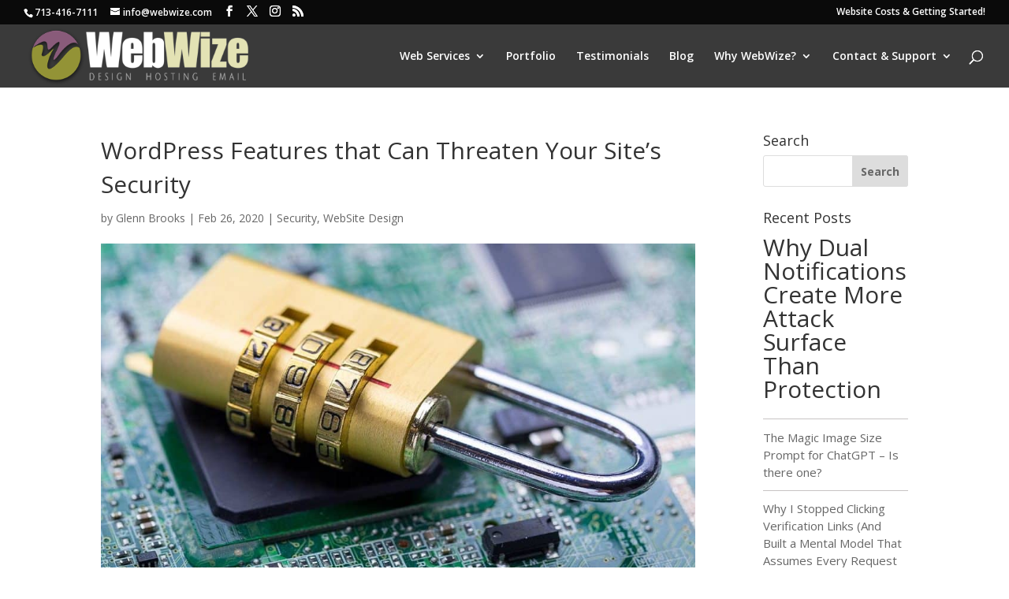

--- FILE ---
content_type: text/css
request_url: https://www.webwize.com/wp-content/plugins/webwize-authorship/assets/css/wwa-frontend.css?ver=1.0.4
body_size: 295
content:
/* WebWize Authorship Base */
.wwa-signature{
  --wwa-border:#dcdcde;
  --wwa-muted:#646970;
  border:1px solid var(--wwa-border);
  border-radius:16px;
  padding:14px 16px;
  margin-top:18px;
}
.wwa-row{display:flex;gap:12px;align-items:flex-start;}
.wwa-avatar img{width:52px;height:auto;border-radius:999px;object-fit:cover;display:block;}
.wwa-byline{display:flex;flex-wrap:wrap;gap:8px;align-items:baseline;}
.wwa-label{color:var(--wwa-muted);font-weight:600;}
.wwa-name{font-weight:800;text-decoration:none;}
.wwa-title{color:var(--wwa-muted);font-weight:600;}
.wwa-bio{margin-top:6px;color:var(--wwa-muted);line-height:1.45;}
.wwa-coauthors{margin-top:8px;color:var(--wwa-muted);}
.wwa-coauthors a{text-decoration:none;}
.wwa-layout-minimal .wwa-bio{display:none;}

.wwa-layout-editorial .wwa-avatar img{width:125px;height:auto;border-radius:18px;}


--- FILE ---
content_type: text/css
request_url: https://www.webwize.com/wp-content/uploads/hm_custom_css_js/custom.css?ver=1582657861
body_size: 1415
content:
@charset "utf-8";div.et-pb-controllers{display:none}.widget_search input#s,.widget_search input#searchsubmit{margin:0;padding:10px;border:1px solid #ddd;color:#666;font-size:14px;font-weight:bold;line-height:normal!important}.verticalalignrow{align-items:center;-webkit-align-items:center;display:flex}a.more-link{border:1px solid #fff!important;padding:5px;width:150px;text-align:center;margin-top:14px;background-color:#F7F7F7;text-transform:uppercase}a.more-link:hover{background-color:#F8E5CF}.guestblogimages{padding:20px 0}.mobile_menu_bar:before{font-size:56px!important;color:#909039!important}.mobile_nav:before{content:'Menu';vertical-align:top;line-height:2.2em}div.wp-biographia-links{margin:15px 0 0 0}.et_pb_fullwidth_header{position:relative;padding:15px 0 20px 0;background-position:center center;background-size:cover}.et_pb_fullwidth_header .et_pb_fullwidth_header_scroll{padding-bottom:55px}.et_pb_fullwidth_header .et_pb_fullwidth_header_container .header-content a.et_pb_button{display:inline-block;margin-top:75px}textarea#comment{border:1px solid #D4D4D4!important;;padding:10px;font-size:16px;color:#6C6C6C;font-weight:500;background-color:#FBFBFB!important}input#aiowps-captcha-answer{width:50px!important;border:1px solid #D4D4D4!important;;padding:5px;font-size:16px;color:#6C6C6C;font-weight:500;background-color:#FBFBFB!important}.et_pb_contact_submit,.et_password_protected_form .et_submit_button,.et_pb_bg_layout_light .et_pb_newsletter_button,.comment-reply-link,.form-submit .et_pb_button,.et_pb_bg_layout_light .et_pb_promo_button,.et_pb_bg_layout_light .et_pb_more_button,.woocommerce a.button.alt,.woocommerce-page a.button.alt,.woocommerce button.button.alt,.woocommerce-page button.button.alt,.woocommerce input.button.alt,.woocommerce-page input.button.alt,.woocommerce #respond input#submit.alt,.woocommerce-page #respond input#submit.alt,.woocommerce #content input.button.alt,.woocommerce-page #content input.button.alt,.woocommerce a.button,.woocommerce-page a.button,.woocommerce button.button,.woocommerce-page button.button,.woocommerce input.button,.woocommerce-page input.button,.et_pb_contact p input[type="checkbox"]:checked+label i:before{color:#fff!important}div.et_pb_column.et_pb_column_1_2.et_pb_column_1.et_pb_text_align_right.mobile_right{border-right:1px solid #E5E5E5;border-bottom:1px solid #E5E5E5;padding:0 20px 10px 0;height:130px}div.et_pb_column.et_pb_column_1_2.et_pb_column_0.et_pb_text_align_left.mobile_left{border-left:1px solid #E5E5E5;border-bottom:1px solid #E5E5E5;padding:0 0 10px 20px;height:130px}div#respond{border:1px solid #E5E5E5!important;padding:30px}@media (min-width:981px){.et_toggle_slide_menu:after{content:"Close Menu"!important;display:block!important;font-family:"Open Sans",Arial,sans-serif;position:absolute;font-size:16px;left:-65px;top:27px;color:#fff!important}}.et_header_style_fullscreen .et_slide_menu_top ul.et-social-icons{display:inline-block;float:right!important;padding-top:15px}.et_pb_fullwidth_header .et_pb_fullwidth_header_container.left .header-content{margin-left:0}.et_pb_fullwidth_header .et_pb_fullwidth_header_container.center .header-content{width:100%;max-width:100%;margin:0 auto}.header-content h1{color:#7E7E32;line-height:1.6em}.et_pb_fullwidth_header_subhead{color:#525252}h2{color:#D88035!important}.newhomepage .header-content h1{text-shadow:4px 4px 5px rgba(0,0,0,.55)}.newhomepage .et_pb_fullwidth_header_subhead{text-shadow:2px 2px 3px rgba(0,0,0,.85)}.entry-content p:empty{display:none}.newhomepage .et_pb_fullwidth_header_subhead{margin-bottom:30px}.newhomepage .et_pb_fullwidth_header_subhead{margin-bottom:30px}.homeBlurbBox{-webkit-border-radius:6px;-moz-border-radius:6px;border-radius:6px}a.et_pb_promo_button{width:100%}.et_pb_widget li{line-height:1.5em;padding:4px 0 12px 0;border-bottom:1px solid #C7C3C3;font-size:15px}body .et_pb_button,.woocommerce a.button.alt,.woocommerce-page a.button.alt,.woocommerce button.button.alt,.woocommerce-page button.button.alt,.woocommerce input.button.alt,.woocommerce-page input.button.alt,.woocommerce #respond input#submit.alt,.woocommerce-page #respond input#submit.alt,.woocommerce #content input.button.alt,.woocommerce-page #content input.button.alt,.woocommerce a.button,.woocommerce-page a.button,.woocommerce button.button,.woocommerce-page button.button,.woocommerce input.button,.woocommerce-page input.button,.woocommerce #respond input#submit,.woocommerce-page #respond input#submit,.woocommerce #content input.button,.woocommerce-page #content input.button{color:white}@media (min-width:981px){.single #main-content .container:before{background:none!important}}h1.entry-title{line-height:1.45em}.et_monarch .et_pb_section .et_social_inline_top,.et_monarch .et_pb_section .et_social_inline_bottom{margin-top:0;margin-bottom:0!important;padding-bottom:0!important}.pmpro_content_message a{background-color:#7E7E32;color:white;width:300px;font-size:30px!important;padding:20px;margin-bottom:400px}blockquote{border-color:#DBDBDB!important;margin:10px 20px 30px;padding:15px 20px 20px!important;border:1px solid!important;-webkit-box-shadow:10px 10px 40px -10px rgba(230,230,230,1)!important;-moz-box-shadow:10px 10px 40px -10px rgba(230,230,230,1)!important;box-shadow:10px 10px 40px -10px rgba(230,230,230,1)!important}blockquote h3{line-height:1.8em;color:#49819B!important}

--- FILE ---
content_type: text/css
request_url: https://www.webwize.com/wp-content/themes/webwize-child-theme/style.css?ver=4.27.5
body_size: 171
content:
/**
 * Theme Name:      WebWize Child Theme
 * Theme URI:       https://www.elegantthemes.com/gallery/divi/
 * Description:     A child theme for Divi created by WebWize
 * Author:          WebWize
 * Author URI:      https://www.webwize.com/
 * Template:        Divi
 * Version:         1.0.0
 * Text Domain:     webwize-child-theme
 * License:         GPL2
 * License URI:     https://www.gnu.org/licenses/gpl-2.0.html
 */
  
 
/* ---------------------- Theme customization starts here ---------------------- */